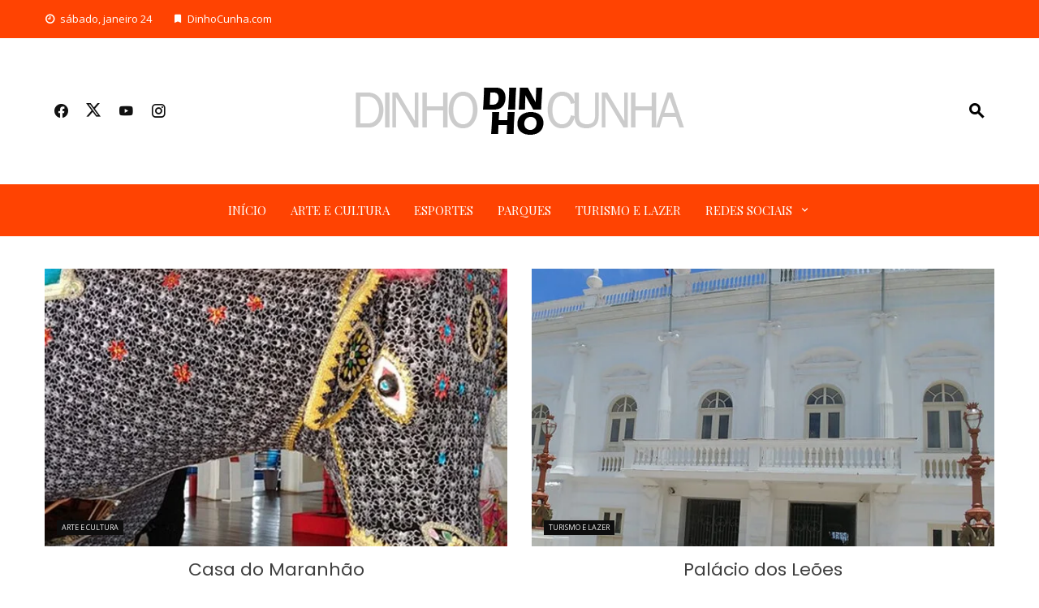

--- FILE ---
content_type: text/html; charset=UTF-8
request_url: https://dinhocunha.com/
body_size: 17214
content:
<!DOCTYPE html>
<html dir="ltr" lang="pt-BR" prefix="og: https://ogp.me/ns#">

    <head>
        <meta charset="UTF-8">
        <meta name="viewport" content="width=device-width, initial-scale=1">
        <link rel="profile" href="http://gmpg.org/xfn/11">

        <title>Dinho Cunha</title>
	<style>img:is([sizes="auto" i], [sizes^="auto," i]) { contain-intrinsic-size: 3000px 1500px }</style>
	
		<!-- All in One SEO 4.9.3 - aioseo.com -->
	<meta name="description" content="Casa do Maranhão Palácio dos Leões Avenida Beira-Mar Norte Mercado Público de Florianópolis Centro de Florianópolis" />
	<meta name="robots" content="max-image-preview:large" />
	<link rel="canonical" href="https://dinhocunha.com/" />
	<meta name="generator" content="All in One SEO (AIOSEO) 4.9.3" />
		<meta property="og:locale" content="pt_BR" />
		<meta property="og:site_name" content="Dinho Cunha" />
		<meta property="og:type" content="article" />
		<meta property="og:title" content="Dinho Cunha" />
		<meta property="og:description" content="Casa do Maranhão Palácio dos Leões Avenida Beira-Mar Norte Mercado Público de Florianópolis Centro de Florianópolis" />
		<meta property="og:url" content="https://dinhocunha.com/" />
		<meta property="og:image" content="https://dinhocunha.com/wp-content/uploads/2020/06/logodinhocunhasite-5.png" />
		<meta property="og:image:secure_url" content="https://dinhocunha.com/wp-content/uploads/2020/06/logodinhocunhasite-5.png" />
		<meta property="article:published_time" content="2020-02-23T00:07:43+00:00" />
		<meta property="article:modified_time" content="2020-06-26T04:05:29+00:00" />
		<meta name="twitter:card" content="summary" />
		<meta name="twitter:title" content="Dinho Cunha" />
		<meta name="twitter:description" content="Casa do Maranhão Palácio dos Leões Avenida Beira-Mar Norte Mercado Público de Florianópolis Centro de Florianópolis" />
		<meta name="twitter:image" content="https://dinhocunha.com/wp-content/uploads/2020/06/logodinhocunhasite-5.png" />
		<script type="application/ld+json" class="aioseo-schema">
			{"@context":"https:\/\/schema.org","@graph":[{"@type":"BreadcrumbList","@id":"https:\/\/dinhocunha.com\/#breadcrumblist","itemListElement":[{"@type":"ListItem","@id":"https:\/\/dinhocunha.com#listItem","position":1,"name":"In\u00edcio"}]},{"@type":"Organization","@id":"https:\/\/dinhocunha.com\/#organization","name":"Dinho Cunha","description":"www.DinhoCunha.com","url":"https:\/\/dinhocunha.com\/","logo":{"@type":"ImageObject","url":"https:\/\/dinhocunha.com\/wp-content\/uploads\/2020\/06\/logodinhocunhasite-5.png","@id":"https:\/\/dinhocunha.com\/#organizationLogo","width":433,"height":60},"image":{"@id":"https:\/\/dinhocunha.com\/#organizationLogo"}},{"@type":"WebPage","@id":"https:\/\/dinhocunha.com\/#webpage","url":"https:\/\/dinhocunha.com\/","name":"Dinho Cunha","description":"Casa do Maranh\u00e3o Pal\u00e1cio dos Le\u00f5es Avenida Beira-Mar Norte Mercado P\u00fablico de Florian\u00f3polis Centro de Florian\u00f3polis","inLanguage":"pt-BR","isPartOf":{"@id":"https:\/\/dinhocunha.com\/#website"},"breadcrumb":{"@id":"https:\/\/dinhocunha.com\/#breadcrumblist"},"datePublished":"2020-02-23T00:07:43+00:00","dateModified":"2020-06-26T04:05:29+00:00"},{"@type":"WebSite","@id":"https:\/\/dinhocunha.com\/#website","url":"https:\/\/dinhocunha.com\/","name":"Dinho Cunha","description":"www.DinhoCunha.com","inLanguage":"pt-BR","publisher":{"@id":"https:\/\/dinhocunha.com\/#organization"}}]}
		</script>
		<!-- All in One SEO -->

<link rel='dns-prefetch' href='//www.googletagmanager.com' />
<link rel='dns-prefetch' href='//maxcdn.bootstrapcdn.com' />
<link rel='dns-prefetch' href='//fonts.googleapis.com' />
<link rel="alternate" type="application/rss+xml" title="Feed para Dinho Cunha &raquo;" href="https://dinhocunha.com/feed/" />
<link rel="alternate" type="application/rss+xml" title="Feed de comentários para Dinho Cunha &raquo;" href="https://dinhocunha.com/comments/feed/" />
<link rel="alternate" type="application/rss+xml" title="Feed de comentários para Dinho Cunha &raquo; Home" href="https://dinhocunha.com/home/feed/" />
<script>
window._wpemojiSettings = {"baseUrl":"https:\/\/s.w.org\/images\/core\/emoji\/16.0.1\/72x72\/","ext":".png","svgUrl":"https:\/\/s.w.org\/images\/core\/emoji\/16.0.1\/svg\/","svgExt":".svg","source":{"concatemoji":"https:\/\/dinhocunha.com\/wp-includes\/js\/wp-emoji-release.min.js?ver=6.8.3"}};
/*! This file is auto-generated */
!function(s,n){var o,i,e;function c(e){try{var t={supportTests:e,timestamp:(new Date).valueOf()};sessionStorage.setItem(o,JSON.stringify(t))}catch(e){}}function p(e,t,n){e.clearRect(0,0,e.canvas.width,e.canvas.height),e.fillText(t,0,0);var t=new Uint32Array(e.getImageData(0,0,e.canvas.width,e.canvas.height).data),a=(e.clearRect(0,0,e.canvas.width,e.canvas.height),e.fillText(n,0,0),new Uint32Array(e.getImageData(0,0,e.canvas.width,e.canvas.height).data));return t.every(function(e,t){return e===a[t]})}function u(e,t){e.clearRect(0,0,e.canvas.width,e.canvas.height),e.fillText(t,0,0);for(var n=e.getImageData(16,16,1,1),a=0;a<n.data.length;a++)if(0!==n.data[a])return!1;return!0}function f(e,t,n,a){switch(t){case"flag":return n(e,"\ud83c\udff3\ufe0f\u200d\u26a7\ufe0f","\ud83c\udff3\ufe0f\u200b\u26a7\ufe0f")?!1:!n(e,"\ud83c\udde8\ud83c\uddf6","\ud83c\udde8\u200b\ud83c\uddf6")&&!n(e,"\ud83c\udff4\udb40\udc67\udb40\udc62\udb40\udc65\udb40\udc6e\udb40\udc67\udb40\udc7f","\ud83c\udff4\u200b\udb40\udc67\u200b\udb40\udc62\u200b\udb40\udc65\u200b\udb40\udc6e\u200b\udb40\udc67\u200b\udb40\udc7f");case"emoji":return!a(e,"\ud83e\udedf")}return!1}function g(e,t,n,a){var r="undefined"!=typeof WorkerGlobalScope&&self instanceof WorkerGlobalScope?new OffscreenCanvas(300,150):s.createElement("canvas"),o=r.getContext("2d",{willReadFrequently:!0}),i=(o.textBaseline="top",o.font="600 32px Arial",{});return e.forEach(function(e){i[e]=t(o,e,n,a)}),i}function t(e){var t=s.createElement("script");t.src=e,t.defer=!0,s.head.appendChild(t)}"undefined"!=typeof Promise&&(o="wpEmojiSettingsSupports",i=["flag","emoji"],n.supports={everything:!0,everythingExceptFlag:!0},e=new Promise(function(e){s.addEventListener("DOMContentLoaded",e,{once:!0})}),new Promise(function(t){var n=function(){try{var e=JSON.parse(sessionStorage.getItem(o));if("object"==typeof e&&"number"==typeof e.timestamp&&(new Date).valueOf()<e.timestamp+604800&&"object"==typeof e.supportTests)return e.supportTests}catch(e){}return null}();if(!n){if("undefined"!=typeof Worker&&"undefined"!=typeof OffscreenCanvas&&"undefined"!=typeof URL&&URL.createObjectURL&&"undefined"!=typeof Blob)try{var e="postMessage("+g.toString()+"("+[JSON.stringify(i),f.toString(),p.toString(),u.toString()].join(",")+"));",a=new Blob([e],{type:"text/javascript"}),r=new Worker(URL.createObjectURL(a),{name:"wpTestEmojiSupports"});return void(r.onmessage=function(e){c(n=e.data),r.terminate(),t(n)})}catch(e){}c(n=g(i,f,p,u))}t(n)}).then(function(e){for(var t in e)n.supports[t]=e[t],n.supports.everything=n.supports.everything&&n.supports[t],"flag"!==t&&(n.supports.everythingExceptFlag=n.supports.everythingExceptFlag&&n.supports[t]);n.supports.everythingExceptFlag=n.supports.everythingExceptFlag&&!n.supports.flag,n.DOMReady=!1,n.readyCallback=function(){n.DOMReady=!0}}).then(function(){return e}).then(function(){var e;n.supports.everything||(n.readyCallback(),(e=n.source||{}).concatemoji?t(e.concatemoji):e.wpemoji&&e.twemoji&&(t(e.twemoji),t(e.wpemoji)))}))}((window,document),window._wpemojiSettings);
</script>
<link rel='stylesheet' id='sbi_styles-css' href='https://dinhocunha.com/wp-content/plugins/instagram-feed/css/sbi-styles.min.css?ver=6.9.1' media='all' />
<style id='wp-emoji-styles-inline-css'>

	img.wp-smiley, img.emoji {
		display: inline !important;
		border: none !important;
		box-shadow: none !important;
		height: 1em !important;
		width: 1em !important;
		margin: 0 0.07em !important;
		vertical-align: -0.1em !important;
		background: none !important;
		padding: 0 !important;
	}
</style>
<link rel='stylesheet' id='wp-block-library-css' href='https://dinhocunha.com/wp-includes/css/dist/block-library/style.min.css?ver=6.8.3' media='all' />
<style id='wp-block-library-theme-inline-css'>
.wp-block-audio :where(figcaption){color:#555;font-size:13px;text-align:center}.is-dark-theme .wp-block-audio :where(figcaption){color:#ffffffa6}.wp-block-audio{margin:0 0 1em}.wp-block-code{border:1px solid #ccc;border-radius:4px;font-family:Menlo,Consolas,monaco,monospace;padding:.8em 1em}.wp-block-embed :where(figcaption){color:#555;font-size:13px;text-align:center}.is-dark-theme .wp-block-embed :where(figcaption){color:#ffffffa6}.wp-block-embed{margin:0 0 1em}.blocks-gallery-caption{color:#555;font-size:13px;text-align:center}.is-dark-theme .blocks-gallery-caption{color:#ffffffa6}:root :where(.wp-block-image figcaption){color:#555;font-size:13px;text-align:center}.is-dark-theme :root :where(.wp-block-image figcaption){color:#ffffffa6}.wp-block-image{margin:0 0 1em}.wp-block-pullquote{border-bottom:4px solid;border-top:4px solid;color:currentColor;margin-bottom:1.75em}.wp-block-pullquote cite,.wp-block-pullquote footer,.wp-block-pullquote__citation{color:currentColor;font-size:.8125em;font-style:normal;text-transform:uppercase}.wp-block-quote{border-left:.25em solid;margin:0 0 1.75em;padding-left:1em}.wp-block-quote cite,.wp-block-quote footer{color:currentColor;font-size:.8125em;font-style:normal;position:relative}.wp-block-quote:where(.has-text-align-right){border-left:none;border-right:.25em solid;padding-left:0;padding-right:1em}.wp-block-quote:where(.has-text-align-center){border:none;padding-left:0}.wp-block-quote.is-large,.wp-block-quote.is-style-large,.wp-block-quote:where(.is-style-plain){border:none}.wp-block-search .wp-block-search__label{font-weight:700}.wp-block-search__button{border:1px solid #ccc;padding:.375em .625em}:where(.wp-block-group.has-background){padding:1.25em 2.375em}.wp-block-separator.has-css-opacity{opacity:.4}.wp-block-separator{border:none;border-bottom:2px solid;margin-left:auto;margin-right:auto}.wp-block-separator.has-alpha-channel-opacity{opacity:1}.wp-block-separator:not(.is-style-wide):not(.is-style-dots){width:100px}.wp-block-separator.has-background:not(.is-style-dots){border-bottom:none;height:1px}.wp-block-separator.has-background:not(.is-style-wide):not(.is-style-dots){height:2px}.wp-block-table{margin:0 0 1em}.wp-block-table td,.wp-block-table th{word-break:normal}.wp-block-table :where(figcaption){color:#555;font-size:13px;text-align:center}.is-dark-theme .wp-block-table :where(figcaption){color:#ffffffa6}.wp-block-video :where(figcaption){color:#555;font-size:13px;text-align:center}.is-dark-theme .wp-block-video :where(figcaption){color:#ffffffa6}.wp-block-video{margin:0 0 1em}:root :where(.wp-block-template-part.has-background){margin-bottom:0;margin-top:0;padding:1.25em 2.375em}
</style>
<link rel='stylesheet' id='aioseo/css/src/vue/standalone/blocks/table-of-contents/global.scss-css' href='https://dinhocunha.com/wp-content/plugins/all-in-one-seo-pack/dist/Lite/assets/css/table-of-contents/global.e90f6d47.css?ver=4.9.3' media='all' />
<style id='global-styles-inline-css'>
:root{--wp--preset--aspect-ratio--square: 1;--wp--preset--aspect-ratio--4-3: 4/3;--wp--preset--aspect-ratio--3-4: 3/4;--wp--preset--aspect-ratio--3-2: 3/2;--wp--preset--aspect-ratio--2-3: 2/3;--wp--preset--aspect-ratio--16-9: 16/9;--wp--preset--aspect-ratio--9-16: 9/16;--wp--preset--color--black: #000000;--wp--preset--color--cyan-bluish-gray: #abb8c3;--wp--preset--color--white: #ffffff;--wp--preset--color--pale-pink: #f78da7;--wp--preset--color--vivid-red: #cf2e2e;--wp--preset--color--luminous-vivid-orange: #ff6900;--wp--preset--color--luminous-vivid-amber: #fcb900;--wp--preset--color--light-green-cyan: #7bdcb5;--wp--preset--color--vivid-green-cyan: #00d084;--wp--preset--color--pale-cyan-blue: #8ed1fc;--wp--preset--color--vivid-cyan-blue: #0693e3;--wp--preset--color--vivid-purple: #9b51e0;--wp--preset--gradient--vivid-cyan-blue-to-vivid-purple: linear-gradient(135deg,rgba(6,147,227,1) 0%,rgb(155,81,224) 100%);--wp--preset--gradient--light-green-cyan-to-vivid-green-cyan: linear-gradient(135deg,rgb(122,220,180) 0%,rgb(0,208,130) 100%);--wp--preset--gradient--luminous-vivid-amber-to-luminous-vivid-orange: linear-gradient(135deg,rgba(252,185,0,1) 0%,rgba(255,105,0,1) 100%);--wp--preset--gradient--luminous-vivid-orange-to-vivid-red: linear-gradient(135deg,rgba(255,105,0,1) 0%,rgb(207,46,46) 100%);--wp--preset--gradient--very-light-gray-to-cyan-bluish-gray: linear-gradient(135deg,rgb(238,238,238) 0%,rgb(169,184,195) 100%);--wp--preset--gradient--cool-to-warm-spectrum: linear-gradient(135deg,rgb(74,234,220) 0%,rgb(151,120,209) 20%,rgb(207,42,186) 40%,rgb(238,44,130) 60%,rgb(251,105,98) 80%,rgb(254,248,76) 100%);--wp--preset--gradient--blush-light-purple: linear-gradient(135deg,rgb(255,206,236) 0%,rgb(152,150,240) 100%);--wp--preset--gradient--blush-bordeaux: linear-gradient(135deg,rgb(254,205,165) 0%,rgb(254,45,45) 50%,rgb(107,0,62) 100%);--wp--preset--gradient--luminous-dusk: linear-gradient(135deg,rgb(255,203,112) 0%,rgb(199,81,192) 50%,rgb(65,88,208) 100%);--wp--preset--gradient--pale-ocean: linear-gradient(135deg,rgb(255,245,203) 0%,rgb(182,227,212) 50%,rgb(51,167,181) 100%);--wp--preset--gradient--electric-grass: linear-gradient(135deg,rgb(202,248,128) 0%,rgb(113,206,126) 100%);--wp--preset--gradient--midnight: linear-gradient(135deg,rgb(2,3,129) 0%,rgb(40,116,252) 100%);--wp--preset--font-size--small: 0.9rem;--wp--preset--font-size--medium: 1.05rem;--wp--preset--font-size--large: clamp(1.39rem, 1.39rem + ((1vw - 0.2rem) * 0.836), 1.85rem);--wp--preset--font-size--x-large: clamp(1.85rem, 1.85rem + ((1vw - 0.2rem) * 1.182), 2.5rem);--wp--preset--font-size--xx-large: clamp(2.5rem, 2.5rem + ((1vw - 0.2rem) * 1.4), 3.27rem);--wp--preset--spacing--20: 0.44rem;--wp--preset--spacing--30: 0.67rem;--wp--preset--spacing--40: 1rem;--wp--preset--spacing--50: 1.5rem;--wp--preset--spacing--60: 2.25rem;--wp--preset--spacing--70: 3.38rem;--wp--preset--spacing--80: 5.06rem;--wp--preset--shadow--natural: 6px 6px 9px rgba(0, 0, 0, 0.2);--wp--preset--shadow--deep: 12px 12px 50px rgba(0, 0, 0, 0.4);--wp--preset--shadow--sharp: 6px 6px 0px rgba(0, 0, 0, 0.2);--wp--preset--shadow--outlined: 6px 6px 0px -3px rgba(255, 255, 255, 1), 6px 6px rgba(0, 0, 0, 1);--wp--preset--shadow--crisp: 6px 6px 0px rgba(0, 0, 0, 1);}:root { --wp--style--global--content-size: 1100px;--wp--style--global--wide-size: 1200px; }:where(body) { margin: 0; }.wp-site-blocks > .alignleft { float: left; margin-right: 2em; }.wp-site-blocks > .alignright { float: right; margin-left: 2em; }.wp-site-blocks > .aligncenter { justify-content: center; margin-left: auto; margin-right: auto; }:where(.wp-site-blocks) > * { margin-block-start: 24px; margin-block-end: 0; }:where(.wp-site-blocks) > :first-child { margin-block-start: 0; }:where(.wp-site-blocks) > :last-child { margin-block-end: 0; }:root { --wp--style--block-gap: 24px; }:root :where(.is-layout-flow) > :first-child{margin-block-start: 0;}:root :where(.is-layout-flow) > :last-child{margin-block-end: 0;}:root :where(.is-layout-flow) > *{margin-block-start: 24px;margin-block-end: 0;}:root :where(.is-layout-constrained) > :first-child{margin-block-start: 0;}:root :where(.is-layout-constrained) > :last-child{margin-block-end: 0;}:root :where(.is-layout-constrained) > *{margin-block-start: 24px;margin-block-end: 0;}:root :where(.is-layout-flex){gap: 24px;}:root :where(.is-layout-grid){gap: 24px;}.is-layout-flow > .alignleft{float: left;margin-inline-start: 0;margin-inline-end: 2em;}.is-layout-flow > .alignright{float: right;margin-inline-start: 2em;margin-inline-end: 0;}.is-layout-flow > .aligncenter{margin-left: auto !important;margin-right: auto !important;}.is-layout-constrained > .alignleft{float: left;margin-inline-start: 0;margin-inline-end: 2em;}.is-layout-constrained > .alignright{float: right;margin-inline-start: 2em;margin-inline-end: 0;}.is-layout-constrained > .aligncenter{margin-left: auto !important;margin-right: auto !important;}.is-layout-constrained > :where(:not(.alignleft):not(.alignright):not(.alignfull)){max-width: var(--wp--style--global--content-size);margin-left: auto !important;margin-right: auto !important;}.is-layout-constrained > .alignwide{max-width: var(--wp--style--global--wide-size);}body .is-layout-flex{display: flex;}.is-layout-flex{flex-wrap: wrap;align-items: center;}.is-layout-flex > :is(*, div){margin: 0;}body .is-layout-grid{display: grid;}.is-layout-grid > :is(*, div){margin: 0;}body{padding-top: 0px;padding-right: 0px;padding-bottom: 0px;padding-left: 0px;}:root :where(.wp-element-button, .wp-block-button__link){background-color: #32373c;border-width: 0;color: #fff;font-family: inherit;font-size: inherit;line-height: inherit;padding: calc(0.667em + 2px) calc(1.333em + 2px);text-decoration: none;}.has-black-color{color: var(--wp--preset--color--black) !important;}.has-cyan-bluish-gray-color{color: var(--wp--preset--color--cyan-bluish-gray) !important;}.has-white-color{color: var(--wp--preset--color--white) !important;}.has-pale-pink-color{color: var(--wp--preset--color--pale-pink) !important;}.has-vivid-red-color{color: var(--wp--preset--color--vivid-red) !important;}.has-luminous-vivid-orange-color{color: var(--wp--preset--color--luminous-vivid-orange) !important;}.has-luminous-vivid-amber-color{color: var(--wp--preset--color--luminous-vivid-amber) !important;}.has-light-green-cyan-color{color: var(--wp--preset--color--light-green-cyan) !important;}.has-vivid-green-cyan-color{color: var(--wp--preset--color--vivid-green-cyan) !important;}.has-pale-cyan-blue-color{color: var(--wp--preset--color--pale-cyan-blue) !important;}.has-vivid-cyan-blue-color{color: var(--wp--preset--color--vivid-cyan-blue) !important;}.has-vivid-purple-color{color: var(--wp--preset--color--vivid-purple) !important;}.has-black-background-color{background-color: var(--wp--preset--color--black) !important;}.has-cyan-bluish-gray-background-color{background-color: var(--wp--preset--color--cyan-bluish-gray) !important;}.has-white-background-color{background-color: var(--wp--preset--color--white) !important;}.has-pale-pink-background-color{background-color: var(--wp--preset--color--pale-pink) !important;}.has-vivid-red-background-color{background-color: var(--wp--preset--color--vivid-red) !important;}.has-luminous-vivid-orange-background-color{background-color: var(--wp--preset--color--luminous-vivid-orange) !important;}.has-luminous-vivid-amber-background-color{background-color: var(--wp--preset--color--luminous-vivid-amber) !important;}.has-light-green-cyan-background-color{background-color: var(--wp--preset--color--light-green-cyan) !important;}.has-vivid-green-cyan-background-color{background-color: var(--wp--preset--color--vivid-green-cyan) !important;}.has-pale-cyan-blue-background-color{background-color: var(--wp--preset--color--pale-cyan-blue) !important;}.has-vivid-cyan-blue-background-color{background-color: var(--wp--preset--color--vivid-cyan-blue) !important;}.has-vivid-purple-background-color{background-color: var(--wp--preset--color--vivid-purple) !important;}.has-black-border-color{border-color: var(--wp--preset--color--black) !important;}.has-cyan-bluish-gray-border-color{border-color: var(--wp--preset--color--cyan-bluish-gray) !important;}.has-white-border-color{border-color: var(--wp--preset--color--white) !important;}.has-pale-pink-border-color{border-color: var(--wp--preset--color--pale-pink) !important;}.has-vivid-red-border-color{border-color: var(--wp--preset--color--vivid-red) !important;}.has-luminous-vivid-orange-border-color{border-color: var(--wp--preset--color--luminous-vivid-orange) !important;}.has-luminous-vivid-amber-border-color{border-color: var(--wp--preset--color--luminous-vivid-amber) !important;}.has-light-green-cyan-border-color{border-color: var(--wp--preset--color--light-green-cyan) !important;}.has-vivid-green-cyan-border-color{border-color: var(--wp--preset--color--vivid-green-cyan) !important;}.has-pale-cyan-blue-border-color{border-color: var(--wp--preset--color--pale-cyan-blue) !important;}.has-vivid-cyan-blue-border-color{border-color: var(--wp--preset--color--vivid-cyan-blue) !important;}.has-vivid-purple-border-color{border-color: var(--wp--preset--color--vivid-purple) !important;}.has-vivid-cyan-blue-to-vivid-purple-gradient-background{background: var(--wp--preset--gradient--vivid-cyan-blue-to-vivid-purple) !important;}.has-light-green-cyan-to-vivid-green-cyan-gradient-background{background: var(--wp--preset--gradient--light-green-cyan-to-vivid-green-cyan) !important;}.has-luminous-vivid-amber-to-luminous-vivid-orange-gradient-background{background: var(--wp--preset--gradient--luminous-vivid-amber-to-luminous-vivid-orange) !important;}.has-luminous-vivid-orange-to-vivid-red-gradient-background{background: var(--wp--preset--gradient--luminous-vivid-orange-to-vivid-red) !important;}.has-very-light-gray-to-cyan-bluish-gray-gradient-background{background: var(--wp--preset--gradient--very-light-gray-to-cyan-bluish-gray) !important;}.has-cool-to-warm-spectrum-gradient-background{background: var(--wp--preset--gradient--cool-to-warm-spectrum) !important;}.has-blush-light-purple-gradient-background{background: var(--wp--preset--gradient--blush-light-purple) !important;}.has-blush-bordeaux-gradient-background{background: var(--wp--preset--gradient--blush-bordeaux) !important;}.has-luminous-dusk-gradient-background{background: var(--wp--preset--gradient--luminous-dusk) !important;}.has-pale-ocean-gradient-background{background: var(--wp--preset--gradient--pale-ocean) !important;}.has-electric-grass-gradient-background{background: var(--wp--preset--gradient--electric-grass) !important;}.has-midnight-gradient-background{background: var(--wp--preset--gradient--midnight) !important;}.has-small-font-size{font-size: var(--wp--preset--font-size--small) !important;}.has-medium-font-size{font-size: var(--wp--preset--font-size--medium) !important;}.has-large-font-size{font-size: var(--wp--preset--font-size--large) !important;}.has-x-large-font-size{font-size: var(--wp--preset--font-size--x-large) !important;}.has-xx-large-font-size{font-size: var(--wp--preset--font-size--xx-large) !important;}
:root :where(.wp-block-pullquote){font-size: clamp(0.984em, 0.984rem + ((1vw - 0.2em) * 0.938), 1.5em);line-height: 1.6;}
</style>
<link rel='stylesheet' id='ctf_styles-css' href='https://dinhocunha.com/wp-content/plugins/custom-twitter-feeds/css/ctf-styles.min.css?ver=2.3.1' media='all' />
<link rel='stylesheet' id='cff-css' href='https://dinhocunha.com/wp-content/plugins/custom-facebook-feed/assets/css/cff-style.min.css?ver=4.3.3' media='all' />
<link crossorigin="anonymous" rel='stylesheet' id='sb-font-awesome-css' href='https://maxcdn.bootstrapcdn.com/font-awesome/4.7.0/css/font-awesome.min.css?ver=6.8.3' media='all' />
<link rel='stylesheet' id='hostinger-reach-subscription-block-css' href='https://dinhocunha.com/wp-content/plugins/hostinger-reach/frontend/dist/blocks/subscription.css?ver=1764239751' media='all' />
<link rel='stylesheet' id='viral-news-style-css' href='https://dinhocunha.com/wp-content/themes/viral-news/style.css?ver=2.01' media='all' />
<style id='viral-news-style-inline-css'>
:root{--viral-news-template-color:#ff4302;--viral-news-header-image:url();--viral-news-header-padding:50px 0;--viral-news-body-family:'Open Sans',serif;--viral-news-header-family:'Poppins',serif}
</style>
<link rel='stylesheet' id='twittericon-css' href='https://dinhocunha.com/wp-content/themes/viral-news/css/twittericon.css?ver=2.01' media='all' />
<link rel='stylesheet' id='materialdesignicons-css' href='https://dinhocunha.com/wp-content/themes/viral-news/css/materialdesignicons.css?ver=2.01' media='all' />
<link rel='stylesheet' id='owl-carousel-css' href='https://dinhocunha.com/wp-content/themes/viral-news/css/owl.carousel.css?ver=2.01' media='all' />
<link crossorigin="anonymous" rel='stylesheet' id='viral-news-fonts-css' href='https://fonts.googleapis.com/css?family=Poppins%3A100%2C100i%2C200%2C200i%2C300%2C300i%2C400%2C400i%2C500%2C500i%2C600%2C600i%2C700%2C700i%2C800%2C800i%2C900%2C900i%7COpen+Sans%3A300%2C400%2C500%2C600%2C700%2C800%2C300i%2C400i%2C500i%2C600i%2C700i%2C800i%7CPlayfair+Display%3A400%2C500%2C600%2C700%2C800%2C900%2C400i%2C500i%2C600i%2C700i%2C800i%2C900i&#038;subset=latin%2Clatin-ext&#038;display=swap' media='all' />
<script src="https://dinhocunha.com/wp-includes/js/jquery/jquery.min.js?ver=3.7.1" id="jquery-core-js"></script>
<script src="https://dinhocunha.com/wp-includes/js/jquery/jquery-migrate.min.js?ver=3.4.1" id="jquery-migrate-js"></script>

<!-- Snippet da etiqueta do Google (gtag.js) adicionado pelo Site Kit -->
<!-- Snippet do Google Análises adicionado pelo Site Kit -->
<script src="https://www.googletagmanager.com/gtag/js?id=G-EGS26XJ931" id="google_gtagjs-js" async></script>
<script id="google_gtagjs-js-after">
window.dataLayer = window.dataLayer || [];function gtag(){dataLayer.push(arguments);}
gtag("set","linker",{"domains":["dinhocunha.com"]});
gtag("js", new Date());
gtag("set", "developer_id.dZTNiMT", true);
gtag("config", "G-EGS26XJ931");
</script>
<link rel="https://api.w.org/" href="https://dinhocunha.com/wp-json/" /><link rel="alternate" title="JSON" type="application/json" href="https://dinhocunha.com/wp-json/wp/v2/pages/1314" /><link rel="EditURI" type="application/rsd+xml" title="RSD" href="https://dinhocunha.com/xmlrpc.php?rsd" />
<meta name="generator" content="WordPress 6.8.3" />
<link rel='shortlink' href='https://dinhocunha.com/' />
<link rel="alternate" title="oEmbed (JSON)" type="application/json+oembed" href="https://dinhocunha.com/wp-json/oembed/1.0/embed?url=https%3A%2F%2Fdinhocunha.com%2F" />
<link rel="alternate" title="oEmbed (XML)" type="text/xml+oembed" href="https://dinhocunha.com/wp-json/oembed/1.0/embed?url=https%3A%2F%2Fdinhocunha.com%2F&#038;format=xml" />
<meta name="generator" content="Site Kit by Google 1.164.0" /><style>/* CSS added by WP Meta and Date Remover*/.entry-meta {display:none !important;}
	.home .entry-meta { display: none; }
	.entry-footer {display:none !important;}
	.home .entry-footer { display: none; }</style><style>/* CSS added by WP Meta and Date Remover*/.entry-meta {display:none !important;}
	.home .entry-meta { display: none; }
	.entry-footer {display:none !important;}
	.home .entry-footer { display: none; }</style><link rel="amphtml" href="https://dinhocunha.com/?amp"><link rel="icon" href="https://dinhocunha.com/wp-content/uploads/2020/06/cropped-logodinhocunhasite-1-1-32x32.png" sizes="32x32" />
<link rel="icon" href="https://dinhocunha.com/wp-content/uploads/2020/06/cropped-logodinhocunhasite-1-1-192x192.png" sizes="192x192" />
<link rel="apple-touch-icon" href="https://dinhocunha.com/wp-content/uploads/2020/06/cropped-logodinhocunhasite-1-1-180x180.png" />
<meta name="msapplication-TileImage" content="https://dinhocunha.com/wp-content/uploads/2020/06/cropped-logodinhocunhasite-1-1-270x270.png" />
		<style id="wp-custom-css">
			.mdi-clock-time-three-outline,
.mdi-clock-time-three-outline + span,
span.meta-date,
.meta-date {
    display: none !important;
}

.vn-site-info {
    display: none !important;
}		</style>
		    </head>

    <body class="home wp-singular page-template-default page page-id-1314 wp-custom-logo wp-embed-responsive wp-theme-viral-news viral-news-right-sidebar">
                <div id="vn-page">
            <a class="skip-link screen-reader-text" href="#vn-content">Skip to content</a>
                        <header id="vn-masthead" class="vn-site-header" >
                                    <div class="vn-top-header vn-theme-color">
                        <div class="vn-container">
                            <div class="vn-top-left-header">
                                <span><i class="mdi-clock-time-nine-outline"></i>sábado, janeiro 24</span><span><i class="mdi-bookmark"></i>DinhoCunha.com</span>                            </div>

                            <div class="vn-top-right-header">
                                                            </div>
                        </div>
                    </div>
                
                <div class="vn-header vn-black">
                    <div class="vn-container">
                        <div class="vn-header-social-icons"><a class="vn-facebook" href="https://facebook.com/dinhocunhaface" target="_blank"><i class="mdi-facebook"></i></a><a class="vn-twitter" href="https://twitter.com/dinhosousacunha" target="_blank"><i class="ti-x-twitter"></i></a><a class="vn-youtube" href="https://youtube.com/dinhosousacunha" target="_blank"><i class="mdi-youtube"></i></a><a class="vn-instagram" href="https://instagram.com/dinhosousacunha" target="_blank"><i class="mdi-instagram"></i></a></div>            <div id="vn-site-branding">
                <a href="https://dinhocunha.com/" class="custom-logo-link" rel="home"><img width="433" height="60" src="https://dinhocunha.com/wp-content/uploads/2020/06/logodinhocunhasite-5.png" class="custom-logo" alt="" decoding="async" srcset="https://dinhocunha.com/wp-content/uploads/2020/06/logodinhocunhasite-5.png 433w, https://dinhocunha.com/wp-content/uploads/2020/06/logodinhocunhasite-5-300x42.png 300w" sizes="(max-width: 433px) 100vw, 433px" /></a>            </div><!-- .site-branding -->
            <div class="vn-header-search" ><span><i class="mdi-magnify"></i></span></div>                    </div>
                </div>

                                    <nav id="vn-site-navigation" class="vn-main-navigation vn-theme-color">
                        <div class="vn-container">
                            <div class="vn-header-search"><span ><i class="mdi-magnify"></i></span></div>

                            <a href="#" class="vn-toggle-menu"><span></span></a>
                            <div class="vn-menu vn-clearfix"><ul id="menu-dinho-menu-principal" class="vn-clearfix"><li id="menu-item-2487" class="menu-item menu-item-type-custom menu-item-object-custom menu-item-2487"><a href="https://honeydew-monkey-363437.hostingersite.com/">Início</a></li>
<li id="menu-item-2321" class="menu-item menu-item-type-taxonomy menu-item-object-category menu-item-2321"><a href="https://dinhocunha.com/category/arte-e-cultura/">Arte e Cultura</a></li>
<li id="menu-item-2322" class="menu-item menu-item-type-taxonomy menu-item-object-category menu-item-2322"><a href="https://dinhocunha.com/category/esportes/">Esportes</a></li>
<li id="menu-item-2323" class="menu-item menu-item-type-taxonomy menu-item-object-category menu-item-2323"><a href="https://dinhocunha.com/category/parques/">Parques</a></li>
<li id="menu-item-2324" class="menu-item menu-item-type-taxonomy menu-item-object-category menu-item-2324"><a href="https://dinhocunha.com/category/turismoelazer/">Turismo e Lazer</a></li>
<li id="menu-item-2486" class="menu-item menu-item-type-custom menu-item-object-custom menu-item-has-children menu-item-2486"><a href="#">Redes Sociais</a>
<ul class="sub-menu">
	<li id="menu-item-2478" class="menu-item menu-item-type-custom menu-item-object-custom menu-item-2478"><a target="_blank" href="https://instagram.com/dinhosousacunha">Instagram</a></li>
	<li id="menu-item-2476" class="menu-item menu-item-type-custom menu-item-object-custom menu-item-2476"><a target="_blank" href="https://www.facebook.com/dinhocunhaface">Facebook</a></li>
	<li id="menu-item-2480" class="menu-item menu-item-type-custom menu-item-object-custom menu-item-2480"><a target="_blank" href="https://twitter.com/dinhosousacunha">Twitter</a></li>
	<li id="menu-item-2479" class="menu-item menu-item-type-custom menu-item-object-custom menu-item-2479"><a target="_blank" href="https://dinhocunha.tumblr.com">Tumblr</a></li>
	<li id="menu-item-2477" class="menu-item menu-item-type-custom menu-item-object-custom menu-item-2477"><a target="_blank" href="http://flickr.com/dinhocunha">Flickr</a></li>
	<li id="menu-item-2488" class="menu-item menu-item-type-custom menu-item-object-custom menu-item-2488"><a target="_blank" href="https://vk.com/dinhocunha">VK</a></li>
	<li id="menu-item-2489" class="menu-item menu-item-type-custom menu-item-object-custom menu-item-2489"><a target="_blank" href="https://vimeo.com/dinhocunha">Vimeo</a></li>
	<li id="menu-item-2490" class="menu-item menu-item-type-custom menu-item-object-custom menu-item-2490"><a target="_blank" href="https://pinterest.com/dinhosousacunha">Pinterest</a></li>
	<li id="menu-item-2491" class="menu-item menu-item-type-custom menu-item-object-custom menu-item-2491"><a target="_blank" href="https://www.modelmayhem.com/dinhocunha">Model Mayhem</a></li>
</ul>
</li>
</ul></div>                        </div>
                    </nav>
                            </header>

            <div id="vn-content" class="vn-site-content"><div class="vn-container">
    <div id="vn-top-section">
                <div class="vn-top-block style4">
                        <div class="vn-top-block-wrap">
                                    <div class="vn-post-item">
                        <div class="vn-post-thumb">
                            <a href="https://dinhocunha.com/casa-do-maranhao/">
                                <div class="vn-thumb-container">
                                                                            <img alt="Casa do Maranhão" src="https://dinhocunha.com/wp-content/uploads/2020/07/capa_29_casadomaranhao-1-600x600.jpg">
                                                                    </div>
                            </a>
                            <ul class="post-categories">
	<li><a href="https://dinhocunha.com/category/arte-e-cultura/" rel="category tag">Arte e Cultura</a></li></ul>                        </div>

                        <div class="vn-post-content">
                            <h3 class="vn-post-title vn-big-title"><a href="https://dinhocunha.com/casa-do-maranhao/">Casa do Maranhão</a></h3>
                            <div class="posted-on"><i class="mdi-clock-time-three-outline"></i><time class="entry-date published updated" datetime=""></time></div>                        </div>
                    </div>
                                        <div class="vn-post-item">
                        <div class="vn-post-thumb">
                            <a href="https://dinhocunha.com/palacio-dos-leoes/">
                                <div class="vn-thumb-container">
                                                                            <img alt="Palácio dos Leões" src="https://dinhocunha.com/wp-content/uploads/2020/07/capa_29_palaciodosleoes-600x600.jpg">
                                                                    </div>
                            </a>
                            <ul class="post-categories">
	<li><a href="https://dinhocunha.com/category/turismoelazer/" rel="category tag">Turismo e Lazer</a></li></ul>                        </div>

                        <div class="vn-post-content">
                            <h3 class="vn-post-title vn-big-title"><a href="https://dinhocunha.com/palacio-dos-leoes/">Palácio dos Leões</a></h3>
                            <div class="posted-on"><i class="mdi-clock-time-three-outline"></i><time class="entry-date published updated" datetime=""></time></div>                        </div>
                    </div>
                                        <div class="vn-post-item">
                        <div class="vn-post-thumb">
                            <a href="https://dinhocunha.com/avenida-beira-mar-norte/">
                                <div class="vn-thumb-container">
                                                                            <img alt="Avenida Beira-Mar Norte" src="https://dinhocunha.com/wp-content/uploads/2020/03/capa_0001.jpg">
                                                                    </div>
                            </a>
                            <ul class="post-categories"><li><a class="vn-primary-cat vn-category-41" href="https://dinhocunha.com/category/turismoelazer/">Turismo e Lazer</a></li></ul>                        </div>

                        <div class="vn-post-content">
                            <h3 class="vn-post-title "><a href="https://dinhocunha.com/avenida-beira-mar-norte/">Avenida Beira-Mar Norte</a></h3>
                            <div class="posted-on"><i class="mdi-clock-time-three-outline"></i><time class="entry-date published updated" datetime=""></time></div>                        </div>
                    </div>
                                        <div class="vn-post-item">
                        <div class="vn-post-thumb">
                            <a href="https://dinhocunha.com/mercado-publico-de-florianopolis/">
                                <div class="vn-thumb-container">
                                                                            <img alt="Mercado Público de Florianópolis" src="https://dinhocunha.com/wp-content/uploads/2020/02/capa_0002.jpg">
                                                                    </div>
                            </a>
                            <ul class="post-categories"><li><a class="vn-primary-cat vn-category-41" href="https://dinhocunha.com/category/turismoelazer/">Turismo e Lazer</a></li></ul>                        </div>

                        <div class="vn-post-content">
                            <h3 class="vn-post-title "><a href="https://dinhocunha.com/mercado-publico-de-florianopolis/">Mercado Público de Florianópolis</a></h3>
                            <div class="posted-on"><i class="mdi-clock-time-three-outline"></i><time class="entry-date published updated" datetime=""></time></div>                        </div>
                    </div>
                                        <div class="vn-post-item">
                        <div class="vn-post-thumb">
                            <a href="https://dinhocunha.com/centro-de-florianopolis/">
                                <div class="vn-thumb-container">
                                                                            <img alt="Centro de Florianópolis" src="https://dinhocunha.com/wp-content/uploads/2020/02/capa_26_centrodeflorianopolis-1-600x600.jpg">
                                                                    </div>
                            </a>
                            <ul class="post-categories"><li><a class="vn-primary-cat vn-category-41" href="https://dinhocunha.com/category/turismoelazer/">Turismo e Lazer</a></li></ul>                        </div>

                        <div class="vn-post-content">
                            <h3 class="vn-post-title "><a href="https://dinhocunha.com/centro-de-florianopolis/">Centro de Florianópolis</a></h3>
                            <div class="posted-on"><i class="mdi-clock-time-three-outline"></i><time class="entry-date published updated" datetime=""></time></div>                        </div>
                    </div>
                                        <div class="vn-post-item">
                        <div class="vn-post-thumb">
                            <a href="https://dinhocunha.com/palacio-cruz-e-sousa/">
                                <div class="vn-thumb-container">
                                                                            <img alt="Palácio Cruz e Sousa" src="https://dinhocunha.com/wp-content/uploads/2020/02/capa_25_palaciocruzesousa-1-600x600.jpg">
                                                                    </div>
                            </a>
                            <ul class="post-categories"><li><a class="vn-primary-cat vn-category-37" href="https://dinhocunha.com/category/arte-e-cultura/">Arte e Cultura</a></li></ul>                        </div>

                        <div class="vn-post-content">
                            <h3 class="vn-post-title "><a href="https://dinhocunha.com/palacio-cruz-e-sousa/">Palácio Cruz e Sousa</a></h3>
                            <div class="posted-on"><i class="mdi-clock-time-three-outline"></i><time class="entry-date published updated" datetime=""></time></div>                        </div>
                    </div>
                                </div>
        </div>
            </div>

    <div id="vn-middle-section" class="vn-clearfix">
        <div id="primary">
                    <div class="vn-middle-block style2">
                            <h2 class="vn-block-title"><span>Arte e Cultura</span></h2>
                        <div class="vn-1-3-block">
                <div class="vn-big-block">
                    
                        <div class="vn-post-item vn-clearfix">
                            <div class="vn-post-thumb">
                                <a href="https://dinhocunha.com/casa-do-maranhao/">
                                    <div class="vn-thumb-container">
                                                                                    <img alt="Casa do Maranhão" src="https://dinhocunha.com/wp-content/uploads/2020/07/capa_29_casadomaranhao-1-840x440.jpg">
                                                                            </div>
                                    <div class="vn-post-content vn-gradient-overlay">
                                        <h3 class="vn-large-title vn-post-title"><span>Casa do Maranhão</span></h3>
                                        <div class="posted-on"><i class="mdi-clock-time-three-outline"></i><time class="entry-date published updated" datetime=""></time></div>                                    </div>
                                </a>
                            </div>
                        </div>

                                        </div>
                                <div class="vn-small-block">
                                            <div class="vn-post-item vn-clearfix">
                            <div class="vn-post-thumb">
                                <a href="https://dinhocunha.com/palacio-cruz-e-sousa/">
                                    <div class="vn-thumb-container">
                                                                                    <img alt="Palácio Cruz e Sousa" src="https://dinhocunha.com/wp-content/uploads/2020/02/capa_25_palaciocruzesousa-1-400x400.jpg">
                                                                            </div>
                                </a>
                            </div>

                            <div class="vn-post-content">
                                <h3 class="vn-post-title"><a href="https://dinhocunha.com/palacio-cruz-e-sousa/">Palácio Cruz e Sousa</a></h3>
                                <div class="posted-on"><i class="mdi-clock-time-three-outline"></i><time class="entry-date published updated" datetime=""></time></div>                            </div>
                        </div>
                                                <div class="vn-post-item vn-clearfix">
                            <div class="vn-post-thumb">
                                <a href="https://dinhocunha.com/museu-de-arte-sacra-de-sao-paulo/">
                                    <div class="vn-thumb-container">
                                                                                    <img alt="Museu de Arte Sacra de São Paulo" src="https://dinhocunha.com/wp-content/uploads/2020/02/capa_21_museudeartesacradesp-2-400x400.jpg">
                                                                            </div>
                                </a>
                            </div>

                            <div class="vn-post-content">
                                <h3 class="vn-post-title"><a href="https://dinhocunha.com/museu-de-arte-sacra-de-sao-paulo/">Museu de Arte Sacra de São Paulo</a></h3>
                                <div class="posted-on"><i class="mdi-clock-time-three-outline"></i><time class="entry-date published updated" datetime=""></time></div>                            </div>
                        </div>
                                                <div class="vn-post-item vn-clearfix">
                            <div class="vn-post-thumb">
                                <a href="https://dinhocunha.com/presepio-napolitano-de-sao-paulo/">
                                    <div class="vn-thumb-container">
                                                                                    <img alt="Presépio Napolitano de São Paulo" src="https://dinhocunha.com/wp-content/uploads/2020/02/capa_20_presepionapolitano-1-400x400.jpg">
                                                                            </div>
                                </a>
                            </div>

                            <div class="vn-post-content">
                                <h3 class="vn-post-title"><a href="https://dinhocunha.com/presepio-napolitano-de-sao-paulo/">Presépio Napolitano de São Paulo</a></h3>
                                <div class="posted-on"><i class="mdi-clock-time-three-outline"></i><time class="entry-date published updated" datetime=""></time></div>                            </div>
                        </div>
                                        </div>
            </div>
        </div>
                <div class="vn-middle-block style4">
                            <h2 class="vn-block-title"><span>Turismo e Lazer</span></h2>
            
            <div class="vn-clearfix vn-1-4-block">
                                    <div class="vn-big-block">
                        <div class="vn-post-item vn-clearfix">
                            <div class="vn-post-thumb">
                                <a href="https://dinhocunha.com/palacio-dos-leoes/">
                                    <div class="vn-thumb-container">
                                                                                    <img alt="Palácio dos Leões" src="https://dinhocunha.com/wp-content/uploads/2020/07/capa_29_palaciodosleoes-400x400.jpg">
                                                                            </div>
                                </a>
                            </div>

                            <div class="vn-post-content">
                                <h3 class="vn-big-title vn-post-title"><a href="https://dinhocunha.com/palacio-dos-leoes/">Palácio dos Leões</a></h3>
                                <div class="posted-on"><i class="mdi-clock-time-three-outline"></i><time class="entry-date published updated" datetime=""></time></div>                                <div class="vn-excerpt">
                                    A sede do governo do Maranhão é um dos mais importantes monumentos do Brasil. De arquitetura neoclássica o edifício está dividido em três alas (administrativa, residência e visitação) e tem uma coleção de mil e trezentos objetos que podem ser vistos ...                                </div>
                            </div>
                        </div>
                    </div>
                                    <div class="vn-small-block">
                    <div class="vn-small-block-wrap">
                                                    <div class="vn-post-item vn-clearfix">
                                <div class="vn-post-thumb">
                                    <a href="https://dinhocunha.com/avenida-beira-mar-norte/">
                                        <div class="vn-thumb-container">
                                                                                            <img alt="Avenida Beira-Mar Norte" src="https://dinhocunha.com/wp-content/uploads/2020/03/capa_0001.jpg">
                                                                                    </div>
                                    </a>
                                </div>

                                <div class="vn-post-content">
                                    <h3 class="vn-post-title"><a href="https://dinhocunha.com/avenida-beira-mar-norte/">Avenida Beira-Mar Norte</a></h3>
                                    <div class="posted-on"><i class="mdi-clock-time-three-outline"></i><time class="entry-date published updated" datetime=""></time></div>                                </div>
                            </div>
                                                        <div class="vn-post-item vn-clearfix">
                                <div class="vn-post-thumb">
                                    <a href="https://dinhocunha.com/mercado-publico-de-florianopolis/">
                                        <div class="vn-thumb-container">
                                                                                            <img alt="Mercado Público de Florianópolis" src="https://dinhocunha.com/wp-content/uploads/2020/02/capa_0002.jpg">
                                                                                    </div>
                                    </a>
                                </div>

                                <div class="vn-post-content">
                                    <h3 class="vn-post-title"><a href="https://dinhocunha.com/mercado-publico-de-florianopolis/">Mercado Público de Florianópolis</a></h3>
                                    <div class="posted-on"><i class="mdi-clock-time-three-outline"></i><time class="entry-date published updated" datetime=""></time></div>                                </div>
                            </div>
                                                        <div class="vn-post-item vn-clearfix">
                                <div class="vn-post-thumb">
                                    <a href="https://dinhocunha.com/centro-de-florianopolis/">
                                        <div class="vn-thumb-container">
                                                                                            <img alt="Centro de Florianópolis" src="https://dinhocunha.com/wp-content/uploads/2020/02/capa_26_centrodeflorianopolis-1-400x400.jpg">
                                                                                    </div>
                                    </a>
                                </div>

                                <div class="vn-post-content">
                                    <h3 class="vn-post-title"><a href="https://dinhocunha.com/centro-de-florianopolis/">Centro de Florianópolis</a></h3>
                                    <div class="posted-on"><i class="mdi-clock-time-three-outline"></i><time class="entry-date published updated" datetime=""></time></div>                                </div>
                            </div>
                                                        <div class="vn-post-item vn-clearfix">
                                <div class="vn-post-thumb">
                                    <a href="https://dinhocunha.com/santo-antonio-de-lisboa/">
                                        <div class="vn-thumb-container">
                                                                                            <img alt="Santo Antônio de Lisboa" src="https://dinhocunha.com/wp-content/uploads/2020/02/capa_24_santoantoniodelisboa-1-400x400.jpg">
                                                                                    </div>
                                    </a>
                                </div>

                                <div class="vn-post-content">
                                    <h3 class="vn-post-title"><a href="https://dinhocunha.com/santo-antonio-de-lisboa/">Santo Antônio de Lisboa</a></h3>
                                    <div class="posted-on"><i class="mdi-clock-time-three-outline"></i><time class="entry-date published updated" datetime=""></time></div>                                </div>
                            </div>
                                                </div>
                </div>
            </div>
        </div>
                <div class="vn-middle-block style2">
                            <h2 class="vn-block-title"><span>Parques</span></h2>
                        <div class="vn-1-3-block">
                <div class="vn-big-block">
                    
                        <div class="vn-post-item vn-clearfix">
                            <div class="vn-post-thumb">
                                <a href="https://dinhocunha.com/parque-da-independencia/">
                                    <div class="vn-thumb-container">
                                                                                    <img alt="Parque da Independência" src="https://dinhocunha.com/wp-content/uploads/2020/02/capa_17_parquedaindependencia-1-840x440.jpg">
                                                                            </div>
                                    <div class="vn-post-content vn-gradient-overlay">
                                        <h3 class="vn-large-title vn-post-title"><span>Parque da Independência</span></h3>
                                        <div class="posted-on"><i class="mdi-clock-time-three-outline"></i><time class="entry-date published updated" datetime=""></time></div>                                    </div>
                                </a>
                            </div>
                        </div>

                                        </div>
                                <div class="vn-small-block">
                                            <div class="vn-post-item vn-clearfix">
                            <div class="vn-post-thumb">
                                <a href="https://dinhocunha.com/parque-da-agua-branca/">
                                    <div class="vn-thumb-container">
                                                                                    <img alt="Parque da Água Branca" src="https://dinhocunha.com/wp-content/uploads/2020/02/capa_15_parquedaaguabranca-1-400x400.jpg">
                                                                            </div>
                                </a>
                            </div>

                            <div class="vn-post-content">
                                <h3 class="vn-post-title"><a href="https://dinhocunha.com/parque-da-agua-branca/">Parque da Água Branca</a></h3>
                                <div class="posted-on"><i class="mdi-clock-time-three-outline"></i><time class="entry-date published updated" datetime=""></time></div>                            </div>
                        </div>
                                                <div class="vn-post-item vn-clearfix">
                            <div class="vn-post-thumb">
                                <a href="https://dinhocunha.com/parque-buenos-aires/">
                                    <div class="vn-thumb-container">
                                                                                    <img alt="Parque Buenos Aires" src="https://dinhocunha.com/wp-content/uploads/2020/02/capa_10_parquebuenosaires-2-400x400.jpg">
                                                                            </div>
                                </a>
                            </div>

                            <div class="vn-post-content">
                                <h3 class="vn-post-title"><a href="https://dinhocunha.com/parque-buenos-aires/">Parque Buenos Aires</a></h3>
                                <div class="posted-on"><i class="mdi-clock-time-three-outline"></i><time class="entry-date published updated" datetime=""></time></div>                            </div>
                        </div>
                                                <div class="vn-post-item vn-clearfix">
                            <div class="vn-post-thumb">
                                <a href="https://dinhocunha.com/parque-do-ibirapuera/">
                                    <div class="vn-thumb-container">
                                                                                    <img alt="Parque do Ibirapuera" src="https://dinhocunha.com/wp-content/uploads/2020/02/capa_01_ibirapuera-1-400x400.jpg">
                                                                            </div>
                                </a>
                            </div>

                            <div class="vn-post-content">
                                <h3 class="vn-post-title"><a href="https://dinhocunha.com/parque-do-ibirapuera/">Parque do Ibirapuera</a></h3>
                                <div class="posted-on"><i class="mdi-clock-time-three-outline"></i><time class="entry-date published updated" datetime=""></time></div>                            </div>
                        </div>
                                        </div>
            </div>
        </div>
                <div class="vn-middle-block style4">
                            <h2 class="vn-block-title"><span>Esportes</span></h2>
            
            <div class="vn-clearfix vn-1-4-block">
                                    <div class="vn-big-block">
                        <div class="vn-post-item vn-clearfix">
                            <div class="vn-post-thumb">
                                <a href="https://dinhocunha.com/pacaembu/">
                                    <div class="vn-thumb-container">
                                                                                    <img alt="Pacaembu" src="https://dinhocunha.com/wp-content/uploads/2020/02/capa_13_pacaembu-1-400x400.jpg">
                                                                            </div>
                                </a>
                            </div>

                            <div class="vn-post-content">
                                <h3 class="vn-big-title vn-post-title"><a href="https://dinhocunha.com/pacaembu/">Pacaembu</a></h3>
                                <div class="posted-on"><i class="mdi-clock-time-three-outline"></i><time class="entry-date published updated" datetime=""></time></div>                                <div class="vn-excerpt">
                                    O Estádio Municipal Paulo Machado de Carvalho está localizado na praça Charles Miller no bairro do Pacaembu em São Paulo. É utilizado para alguns eventos e principalmente para partidas de futebol, Santos, Corinthians e Palmeiras são os times que mais...                                </div>
                            </div>
                        </div>
                    </div>
                                    <div class="vn-small-block">
                    <div class="vn-small-block-wrap">
                                                    <div class="vn-post-item vn-clearfix">
                                <div class="vn-post-thumb">
                                    <a href="https://dinhocunha.com/minhocao/">
                                        <div class="vn-thumb-container">
                                                                                            <img alt="Minhocão" src="https://dinhocunha.com/wp-content/uploads/2020/02/capa_12_minhocao-2-400x400.jpg">
                                                                                    </div>
                                    </a>
                                </div>

                                <div class="vn-post-content">
                                    <h3 class="vn-post-title"><a href="https://dinhocunha.com/minhocao/">Minhocão</a></h3>
                                    <div class="posted-on"><i class="mdi-clock-time-three-outline"></i><time class="entry-date published updated" datetime=""></time></div>                                </div>
                            </div>
                                                        <div class="vn-post-item vn-clearfix">
                                <div class="vn-post-thumb">
                                    <a href="https://dinhocunha.com/morumbi/">
                                        <div class="vn-thumb-container">
                                                                                            <img alt="Morumbi" src="https://dinhocunha.com/wp-content/uploads/2020/02/capa_07_morumbi-1-400x400.jpg">
                                                                                    </div>
                                    </a>
                                </div>

                                <div class="vn-post-content">
                                    <h3 class="vn-post-title"><a href="https://dinhocunha.com/morumbi/">Morumbi</a></h3>
                                    <div class="posted-on"><i class="mdi-clock-time-three-outline"></i><time class="entry-date published updated" datetime=""></time></div>                                </div>
                            </div>
                                                        <div class="vn-post-item vn-clearfix">
                                <div class="vn-post-thumb">
                                    <a href="https://dinhocunha.com/vila-belmiro/">
                                        <div class="vn-thumb-container">
                                                                                            <img alt="Vila Belmiro" src="https://dinhocunha.com/wp-content/uploads/2020/02/capa_05_vilabelmiro-1-400x400.jpg">
                                                                                    </div>
                                    </a>
                                </div>

                                <div class="vn-post-content">
                                    <h3 class="vn-post-title"><a href="https://dinhocunha.com/vila-belmiro/">Vila Belmiro</a></h3>
                                    <div class="posted-on"><i class="mdi-clock-time-three-outline"></i><time class="entry-date published updated" datetime=""></time></div>                                </div>
                            </div>
                                                        <div class="vn-post-item vn-clearfix">
                                <div class="vn-post-thumb">
                                    <a href="https://dinhocunha.com/memorial-das-conquistas/">
                                        <div class="vn-thumb-container">
                                                                                            <img alt="Memorial das Conquistas" src="https://dinhocunha.com/wp-content/uploads/2020/02/Capa_03_memorialdasconquistas-1-400x400.jpg">
                                                                                    </div>
                                    </a>
                                </div>

                                <div class="vn-post-content">
                                    <h3 class="vn-post-title"><a href="https://dinhocunha.com/memorial-das-conquistas/">Memorial das Conquistas</a></h3>
                                    <div class="posted-on"><i class="mdi-clock-time-three-outline"></i><time class="entry-date published updated" datetime=""></time></div>                                </div>
                            </div>
                                                </div>
                </div>
            </div>
        </div>
                </div>

        <div id="secondary" class="widget-area">
            <aside id="custom_html-4" class="widget_text widget widget_custom_html"><span><h3 class="widget-title"><span>Donate with Paypal</span></h3><div class="textwidget custom-html-widget"><center>
<form action="https://www.paypal.com/cgi-bin/webscr" method="post" target="_blank">
<input type="hidden" name="cmd" value="_s-xclick" />
<input type="hidden" name="hosted_button_id" value="S8J2RXJ3LCPLY" />
<input type="image" src="https://www.paypalobjects.com/en_US/i/btn/btn_donateCC_LG.gif" border="0" name="submit" title="PayPal - The safer, easier way to pay online!" alt="Donate with PayPal button" />
<img alt="" border="0" src="https://www.paypal.com/en_US/i/scr/pixel.gif" width="1" height="1" />
</form>
</center></div></aside><aside id="viral_news_personal_info-1" class="widget widget_viral_news_personal_info"><span>        <div class="vn-personal-info">
            <h3 class="widget-title"><span>Sobre</span></h3><div class="vn-pi-image"><img alt="Sobre" src="https://honeydew-monkey-363437.hostingersite.com/wp-content/uploads/2020/06/12931097_1017341188341034_7432835514219744324_n.jpg"/></div><div class="vn-pi-name"><span>Dinho Cunha</span></div><div class="vn-pi-intro">Me chamo Dinho, tenho 60 anos, sou uma pessoa caseira, gosto de assistir filmes e séries, adoro cães (tenho dois filhotes: Lilly e Ted), músicas, livros, arte, culinária, viajar, etc. Frequento à academia quase que diariamente, busco saúde e sanidade, não apenas um corpo malhado. O mais bonito da vida são as diferenças e a busca pela felicidade. 
E quanto a idade, me cuido e tento levar uma vida saudável. Sei das limitações físicas que o tempo produz nas pessoas, mas enquanto houver uma mente questionadora, vontade de viver e paz de espírito, idade é só um detalhe.</div>        </div>
        </aside>        </div>
    </div>

    <div id="vn-carousel-section">
                <div class="vn-carousel-block" data-count="3">
                            <h2 class="vn-block-title"><span>Confira também</span></h2>
                <div class="vn-carousel-block-wrap owl-carousel">                <div class="vn-post-item">
                    <div class="vn-post-thumb">
                        <a href="https://dinhocunha.com/casa-do-maranhao/">
                            <div class="vn-thumb-container">                                <img alt="Casa do Maranhão" src="https://dinhocunha.com/wp-content/uploads/2020/07/capa_29_casadomaranhao-1-600x600.jpg">
                                </div>                        </a>
                    </div>

                    <div class="vn-post-content">
                        <h3><a href="https://dinhocunha.com/casa-do-maranhao/">Casa do Maranhão</a></h3>
                        <div class="posted-on"><i class="mdi-clock-time-three-outline"></i><time class="entry-date published updated" datetime=""></time></div>                    </div>
                </div>
                                <div class="vn-post-item">
                    <div class="vn-post-thumb">
                        <a href="https://dinhocunha.com/palacio-dos-leoes/">
                            <div class="vn-thumb-container">                                <img alt="Palácio dos Leões" src="https://dinhocunha.com/wp-content/uploads/2020/07/capa_29_palaciodosleoes-600x600.jpg">
                                </div>                        </a>
                    </div>

                    <div class="vn-post-content">
                        <h3><a href="https://dinhocunha.com/palacio-dos-leoes/">Palácio dos Leões</a></h3>
                        <div class="posted-on"><i class="mdi-clock-time-three-outline"></i><time class="entry-date published updated" datetime=""></time></div>                    </div>
                </div>
                                <div class="vn-post-item">
                    <div class="vn-post-thumb">
                        <a href="https://dinhocunha.com/avenida-beira-mar-norte/">
                            <div class="vn-thumb-container">                                <img alt="Avenida Beira-Mar Norte" src="https://dinhocunha.com/wp-content/uploads/2020/03/capa_0001.jpg">
                                </div>                        </a>
                    </div>

                    <div class="vn-post-content">
                        <h3><a href="https://dinhocunha.com/avenida-beira-mar-norte/">Avenida Beira-Mar Norte</a></h3>
                        <div class="posted-on"><i class="mdi-clock-time-three-outline"></i><time class="entry-date published updated" datetime=""></time></div>                    </div>
                </div>
                                <div class="vn-post-item">
                    <div class="vn-post-thumb">
                        <a href="https://dinhocunha.com/mercado-publico-de-florianopolis/">
                            <div class="vn-thumb-container">                                <img alt="Mercado Público de Florianópolis" src="https://dinhocunha.com/wp-content/uploads/2020/02/capa_0002.jpg">
                                </div>                        </a>
                    </div>

                    <div class="vn-post-content">
                        <h3><a href="https://dinhocunha.com/mercado-publico-de-florianopolis/">Mercado Público de Florianópolis</a></h3>
                        <div class="posted-on"><i class="mdi-clock-time-three-outline"></i><time class="entry-date published updated" datetime=""></time></div>                    </div>
                </div>
                                <div class="vn-post-item">
                    <div class="vn-post-thumb">
                        <a href="https://dinhocunha.com/centro-de-florianopolis/">
                            <div class="vn-thumb-container">                                <img alt="Centro de Florianópolis" src="https://dinhocunha.com/wp-content/uploads/2020/02/capa_26_centrodeflorianopolis-1-600x600.jpg">
                                </div>                        </a>
                    </div>

                    <div class="vn-post-content">
                        <h3><a href="https://dinhocunha.com/centro-de-florianopolis/">Centro de Florianópolis</a></h3>
                        <div class="posted-on"><i class="mdi-clock-time-three-outline"></i><time class="entry-date published updated" datetime=""></time></div>                    </div>
                </div>
                                <div class="vn-post-item">
                    <div class="vn-post-thumb">
                        <a href="https://dinhocunha.com/palacio-cruz-e-sousa/">
                            <div class="vn-thumb-container">                                <img alt="Palácio Cruz e Sousa" src="https://dinhocunha.com/wp-content/uploads/2020/02/capa_25_palaciocruzesousa-1-600x600.jpg">
                                </div>                        </a>
                    </div>

                    <div class="vn-post-content">
                        <h3><a href="https://dinhocunha.com/palacio-cruz-e-sousa/">Palácio Cruz e Sousa</a></h3>
                        <div class="posted-on"><i class="mdi-clock-time-three-outline"></i><time class="entry-date published updated" datetime=""></time></div>                    </div>
                </div>
                                <div class="vn-post-item">
                    <div class="vn-post-thumb">
                        <a href="https://dinhocunha.com/santo-antonio-de-lisboa/">
                            <div class="vn-thumb-container">                                <img alt="Santo Antônio de Lisboa" src="https://dinhocunha.com/wp-content/uploads/2020/02/capa_24_santoantoniodelisboa-1-600x600.jpg">
                                </div>                        </a>
                    </div>

                    <div class="vn-post-content">
                        <h3><a href="https://dinhocunha.com/santo-antonio-de-lisboa/">Santo Antônio de Lisboa</a></h3>
                        <div class="posted-on"><i class="mdi-clock-time-three-outline"></i><time class="entry-date published updated" datetime=""></time></div>                    </div>
                </div>
                                <div class="vn-post-item">
                    <div class="vn-post-thumb">
                        <a href="https://dinhocunha.com/lagoa-da-conceicao/">
                            <div class="vn-thumb-container">                                <img alt="Lagoa da Conceição" src="https://dinhocunha.com/wp-content/uploads/2020/02/capa_23_lagoadaconceiçao-1-600x600.jpg">
                                </div>                        </a>
                    </div>

                    <div class="vn-post-content">
                        <h3><a href="https://dinhocunha.com/lagoa-da-conceicao/">Lagoa da Conceição</a></h3>
                        <div class="posted-on"><i class="mdi-clock-time-three-outline"></i><time class="entry-date published updated" datetime=""></time></div>                    </div>
                </div>
                                <div class="vn-post-item">
                    <div class="vn-post-thumb">
                        <a href="https://dinhocunha.com/praca-roosevelt/">
                            <div class="vn-thumb-container">                                <img alt="Praça Roosevelt" src="https://dinhocunha.com/wp-content/uploads/2020/02/capa_22_praçaroosevelt-1-600x600.jpg">
                                </div>                        </a>
                    </div>

                    <div class="vn-post-content">
                        <h3><a href="https://dinhocunha.com/praca-roosevelt/">Praça Roosevelt</a></h3>
                        <div class="posted-on"><i class="mdi-clock-time-three-outline"></i><time class="entry-date published updated" datetime=""></time></div>                    </div>
                </div>
                                <div class="vn-post-item">
                    <div class="vn-post-thumb">
                        <a href="https://dinhocunha.com/museu-de-arte-sacra-de-sao-paulo/">
                            <div class="vn-thumb-container">                                <img alt="Museu de Arte Sacra de São Paulo" src="https://dinhocunha.com/wp-content/uploads/2020/02/capa_21_museudeartesacradesp-2-600x600.jpg">
                                </div>                        </a>
                    </div>

                    <div class="vn-post-content">
                        <h3><a href="https://dinhocunha.com/museu-de-arte-sacra-de-sao-paulo/">Museu de Arte Sacra de São Paulo</a></h3>
                        <div class="posted-on"><i class="mdi-clock-time-three-outline"></i><time class="entry-date published updated" datetime=""></time></div>                    </div>
                </div>
                                <div class="vn-post-item">
                    <div class="vn-post-thumb">
                        <a href="https://dinhocunha.com/presepio-napolitano-de-sao-paulo/">
                            <div class="vn-thumb-container">                                <img alt="Presépio Napolitano de São Paulo" src="https://dinhocunha.com/wp-content/uploads/2020/02/capa_20_presepionapolitano-1-600x600.jpg">
                                </div>                        </a>
                    </div>

                    <div class="vn-post-content">
                        <h3><a href="https://dinhocunha.com/presepio-napolitano-de-sao-paulo/">Presépio Napolitano de São Paulo</a></h3>
                        <div class="posted-on"><i class="mdi-clock-time-three-outline"></i><time class="entry-date published updated" datetime=""></time></div>                    </div>
                </div>
                                <div class="vn-post-item">
                    <div class="vn-post-thumb">
                        <a href="https://dinhocunha.com/livraria-cultura-no-conjunto-nacional/">
                            <div class="vn-thumb-container">                                <img alt="Livraria Cultura no Conjunto Nacional" src="https://dinhocunha.com/wp-content/uploads/2020/02/capa_19_livrariacultura-1-600x600.jpg">
                                </div>                        </a>
                    </div>

                    <div class="vn-post-content">
                        <h3><a href="https://dinhocunha.com/livraria-cultura-no-conjunto-nacional/">Livraria Cultura no Conjunto Nacional</a></h3>
                        <div class="posted-on"><i class="mdi-clock-time-three-outline"></i><time class="entry-date published updated" datetime=""></time></div>                    </div>
                </div>
                </div>        </div>
            </div>

    <div id="vn-bottom-section">
            </div>
</div>


</div><!-- #content -->

<footer id="vn-colophon" class="site-footer" >
            <div class="vn-top-footer">
            <div class="vn-container">
                <div class="vn-top-footer-inner vn-clearfix">
                    <div class="vn-footer-1 vn-footer-block">
                        <aside id="viral_news_timeline-1" class="widget widget_viral_news_timeline"><h3 class="widget-title">Trending</h3>            <div class="vn-timeline">
                                    <div class="vn-post-item">
                        <div class="posted-on"><i class="mdi-clock-time-three-outline"></i><time class="entry-date published updated" datetime=""></time></div>                        <h3><a href="https://dinhocunha.com/casa-do-maranhao/">Casa do Maranhão</a></h3>
                    </div>
                                        <div class="vn-post-item">
                        <div class="posted-on"><i class="mdi-clock-time-three-outline"></i><time class="entry-date published updated" datetime=""></time></div>                        <h3><a href="https://dinhocunha.com/palacio-dos-leoes/">Palácio dos Leões</a></h3>
                    </div>
                                        <div class="vn-post-item">
                        <div class="posted-on"><i class="mdi-clock-time-three-outline"></i><time class="entry-date published updated" datetime=""></time></div>                        <h3><a href="https://dinhocunha.com/avenida-beira-mar-norte/">Avenida Beira-Mar Norte</a></h3>
                    </div>
                                </div>
            </aside>                    </div>

                    <div class="vn-footer-2 vn-footer-block">
                        <aside id="categories-5" class="widget widget_categories"><h3 class="widget-title">Categorias</h3>
			<ul>
					<li class="cat-item cat-item-37"><a href="https://dinhocunha.com/category/arte-e-cultura/">Arte e Cultura</a>
</li>
	<li class="cat-item cat-item-39"><a href="https://dinhocunha.com/category/esportes/">Esportes</a>
</li>
	<li class="cat-item cat-item-48"><a href="https://dinhocunha.com/category/parques/">Parques</a>
</li>
	<li class="cat-item cat-item-41"><a href="https://dinhocunha.com/category/turismoelazer/">Turismo e Lazer</a>
</li>
			</ul>

			</aside>                    </div>

                    <div class="vn-footer-3 vn-footer-block">
                        <aside id="viral_news_contact_info-1" class="widget widget_viral_news_contact_info">        <div class="vn-contact-info">
            <h3 class="widget-title">Contato</h3>
            <ul>
                
                                    <li><i class="mdi-email"></i>dinho@dinhocunha.com</li>
                
                                    <li><i class="mdi-earth"></i>https://honeydew-monkey-363437.hostingersite.com</li>
                
                                    <li><i class="mdi-map-marker"></i><p>São Paulo-SP, Brasil</p>
</li>
                
                            </ul>
        </div>
        </aside>                    </div>

                    <div class="vn-footer-4 vn-footer-block">
                        <aside id="custom_html-3" class="widget_text widget widget_custom_html"><h3 class="widget-title">Donate with Paypal</h3><div class="textwidget custom-html-widget"><center>
<form action="https://www.paypal.com/cgi-bin/webscr" method="post" target="_blank">
<input type="hidden" name="cmd" value="_s-xclick" />
<input type="hidden" name="hosted_button_id" value="S8J2RXJ3LCPLY" />
<input type="image" src="https://www.paypalobjects.com/en_US/i/btn/btn_donateCC_LG.gif" border="0" name="submit" title="PayPal - The safer, easier way to pay online!" alt="Donate with PayPal button" />
<img alt="" border="0" src="https://www.paypal.com/en_US/i/scr/pixel.gif" width="1" height="1" />
</form>
</center></div></aside>                    </div>
                </div>
            </div>
        </div>
    
    <div class="vn-bottom-footer">
        <div class="vn-container">
            <div class="vn-site-info">
                WordPress Theme <span class="sep"> | </span><a title="Download Viral News" href="https://hashthemes.com/wordpress-theme/viral-news/" target="_blank">Viral News</a> by HashThemes            </div>
        </div>
    </div>
</footer>
</div>

<div id="vn-back-top" class="vn-hide"><i class="mdi-chevron-up"></i></div>

<script type="speculationrules">
{"prefetch":[{"source":"document","where":{"and":[{"href_matches":"\/*"},{"not":{"href_matches":["\/wp-*.php","\/wp-admin\/*","\/wp-content\/uploads\/*","\/wp-content\/*","\/wp-content\/plugins\/*","\/wp-content\/themes\/viral-news\/*","\/*\\?(.+)"]}},{"not":{"selector_matches":"a[rel~=\"nofollow\"]"}},{"not":{"selector_matches":".no-prefetch, .no-prefetch a"}}]},"eagerness":"conservative"}]}
</script>
<!-- Custom Facebook Feed JS -->
<script type="text/javascript">var cffajaxurl = "https://dinhocunha.com/wp-admin/admin-ajax.php";
var cfflinkhashtags = "true";
</script>
<div id="htSearchWrapper" class="ht-search-wrapper"><div class="ht-search-container"><form role="search" method="get" class="search-form" action="https://dinhocunha.com/"><input autocomplete="off" type="search" class="search-field" placeholder="Enter a keyword to search..." value="" name="s" /><button type="submit" class="search-submit"><i class="mdi-magnify"></i></button><a href="#" class="ht-search-close" ><span></span></a></form></div></div><!-- YouTube Feeds JS -->
<script type="text/javascript">

</script>
<!-- Instagram Feed JS -->
<script type="text/javascript">
var sbiajaxurl = "https://dinhocunha.com/wp-admin/admin-ajax.php";
</script>
<script id="custom-script-js-extra">
var wpdata = {"object_id":"1314","site_url":"https:\/\/dinhocunha.com"};
</script>
<script src="https://dinhocunha.com/wp-content/plugins/wp-meta-and-date-remover/assets/js/inspector.js?ver=1.1" id="custom-script-js"></script>
<script src="https://dinhocunha.com/wp-content/plugins/custom-facebook-feed/assets/js/cff-scripts.min.js?ver=4.3.3" id="cffscripts-js"></script>
<script id="hostinger-reach-subscription-block-view-js-extra">
var hostinger_reach_subscription_block_data = {"endpoint":"https:\/\/dinhocunha.com\/wp-json\/hostinger-reach\/v1\/contact","nonce":"e58213c492","translations":{"thanks":"Obrigado por ser um assinante!","error":"Ocorreu um erro. Tente novamente."}};
</script>
<script src="https://dinhocunha.com/wp-content/plugins/hostinger-reach/frontend/dist/blocks/subscription-view.js?ver=1764239751" id="hostinger-reach-subscription-block-view-js"></script>
<script src="https://dinhocunha.com/wp-content/themes/viral-news/js/owl.carousel.js?ver=2.01" id="owl-carousel-js"></script>
<script src="https://dinhocunha.com/wp-content/themes/viral-news/js/theia-sticky-sidebar.js?ver=2.01" id="theia-sticky-sidebar-js"></script>
<script src="https://dinhocunha.com/wp-content/themes/viral-news/js/jquery.superfish.js?ver=2.01" id="jquery-superfish-js"></script>
<script id="viral-news-custom-js-extra">
var viral_news_localize = {"is_rtl":"false"};
</script>
<script src="https://dinhocunha.com/wp-content/themes/viral-news/js/custom.js?ver=2.01" id="viral-news-custom-js"></script>
<script src="https://dinhocunha.com/wp-includes/js/comment-reply.min.js?ver=6.8.3" id="comment-reply-js" async data-wp-strategy="async"></script>

</body>

</html>